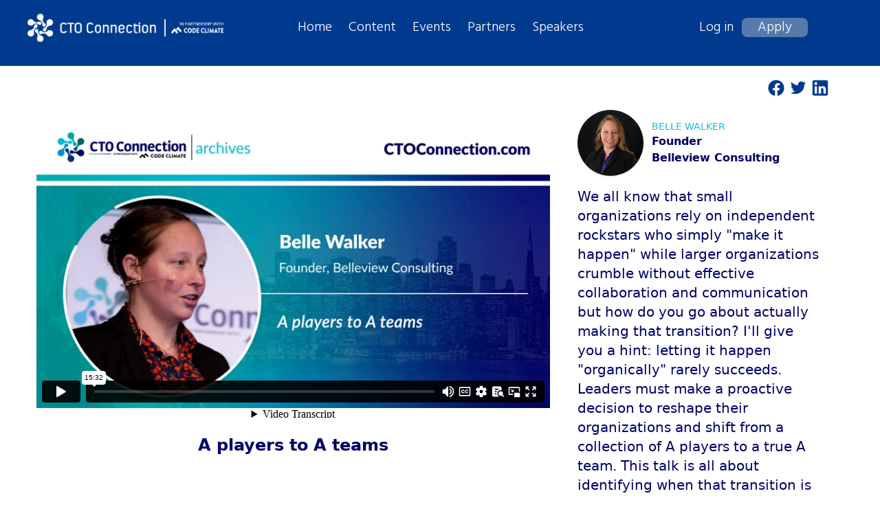

--- FILE ---
content_type: text/html; charset=utf-8
request_url: https://www.ctoconnection.com/topics/structuring/videos/2022-12-13-a-players-to-a-teams?page=8
body_size: 28498
content:
<!DOCTYPE html>
<html>
<head>
  <meta name="csrf-param" content="authenticity_token" />
<meta name="csrf-token" content="-JVfdlMRzhLGbU9A7eK2frlxQ0cuimgi4DwJtV2ACB3Buk6OV6Jo64ruCMSkWgNViEetehP6N5WdVqjjcQ_evA" />
  
  <link rel="stylesheet" href="/assets/tailwind_custom-59ef79c557f7ed4e8768881c053fb0a3bb4b1ec69d826eeefe24d4ca59221bb8.css" />
  <link rel="stylesheet" href="/assets/application-22fdee74814fcb77e0509f78030a6d393602c528544ce3927e52b621aa72b521.css" data-turbo-track="reload" />
  <link
    rel="stylesheet"
    href="https://unpkg.com/swiper/swiper-bundle.min.css"
    />
  <script type="importmap" data-turbo-track="reload">{
  "imports": {
    "application": "/assets/application-37f365cbecf1fa2810a8303f4b6571676fa1f9c56c248528bc14ddb857531b95.js",
    "@hotwired/turbo-rails": "/assets/turbo-7b0aa11f61631e9e535944fe9c3eaa4186c9df9d6c9d8b1d16a1ed3d85064cf0.js",
    "@hotwired/stimulus": "/assets/stimulus-0ce1b26664523b4ad005eb6a6358abf11890dad17c46d207e5b61a04056d7b26.js",
    "@hotwired/stimulus-importmap-autoloader": "/assets/stimulus-importmap-autoloader-db2076c783bf2dbee1226e2add52fef290b5d31b5bcd1edd999ac8a6dd31c44a.js",
    "controllers/application": "/assets/controllers/application-0a88d7da94dddbd4b5db3a7e58aba83c761c0de29f578c197e4e41a3a79d014f.js",
    "controllers/community_controller": "/assets/controllers/community_controller-3e526ec9a38d6e63b53c4cea61d9dfd0d0b98adf6b4dbc2cd03117578a2c5b9e.js",
    "controllers/event_controller": "/assets/controllers/event_controller-e45edab45a2854ede7674340fcea4122195efdddce2721e0eb202275b2085dba.js",
    "controllers/hello_controller": "/assets/controllers/hello_controller-549135e8e7c683a538c3d6d517339ba470fcfb79d62f738a0a089ba41851a554.js",
    "controllers": "/assets/controllers/index-f6aa019eef4d0e13975a27efdf6d17ba2c6446417bfcb3139efd889f948a5dfc.js",
    "controllers/page_controller": "/assets/controllers/page_controller-801df388ee962d2e60e0ce487c5a0e35aa874f75fb12c94fcd0edd8aa1556aa5.js"
  }
}</script>

<script src="/assets/es-module-shims.min-8b21b40925fc92896e87358f40a2a8aaea6bf306b34ee4a215ec09c59c6cb3ba.js" async="async" data-turbo-track="reload"></script>
<script type="module">import "application"</script>
  <meta name="viewport" content="width=device-width, initial-scale=1.0">
  <link rel="icon" type="image/x-icon" href="/assets/favicon-9f0bb47feb34a4cc1b7c120202a118b078b55624984c22e5a19a9a69c6a14b57.png" />

  

  <script async src="https://www.googletagmanager.com/gtag/js?id=G-S8K26SXMHD"></script>
  <script>
      window.dataLayer = window.dataLayer || [];

      function gtag() {
          dataLayer.push(arguments);
      }

      gtag('js', new Date());
      gtag('config', 'G-S8K26SXMHD');
      gtag('config', 'AW-10879617026');
  </script>

  <title>A players to A teams</title>
<meta name="description" content="A players to A teams talk recorder by Belle Walker, Founder at Belleview Consulting CTO Connection summit">
<meta name="keywords" content="structuring topic">
<meta name="twitter:card" content="summary_large_image">
<meta name="twitter:image" content="https://ctoconnection-prod.s3.amazonaws.com/presentations/thumb_2022-12-13-a-players-to-a-teams.jpg">
<meta property="og:title" content="A players to A teams">
<meta property="og:description" content="A players to A teams talk recorder by Belle Walker, Founder at Belleview Consulting CTO Connection summit">
<meta property="og:type" content="website">
<meta property="og:locale" content="en_GB">
<meta property="og:image" content="https://ctoconnection-prod.s3.amazonaws.com/presentations/thumb_2022-12-13-a-players-to-a-teams.jpg">
  <title> CTO Connection - The premier community for senior engineering leaders and CTOs </title>

  
</head>

<body class="flex flex-col min-h-screen overflow-x-hidden">


<div class="relative w-full h-14 md:h-24 m-0 pages_background_secondary_2" >
  <div class="md:hidden flex items-center">
    <button class="outline-none mobile-menu-button z-10">
      <img class="flex md:hidden absolute top-5 right-4 w-6 h-5" src="/assets/expandable_menu_button-ca652800916816c7bfec51073f28ca332998cda2953674e0a64bd4efa6a2258c.png" />
    </button>
  </div>
  <div class="hidden mobile-menu flex-col origin-top-right absolute mt-2 w-full h-auto bg-blue-900 mb-2 px-5 rounded-xl z-40">
  <div class="flex my-2 mx-2">
    <div class="right-0 mr-2"><img class="w-28 h-7" src="/assets/cto_logo_new-ec343342d28fa1da4cd292b366317fe83b9547f3e2c9fa2f12ada59bd1ba5f2a.png" /></div>
    <div class="px-2"><img class="w-22 h-5  px-2 border-l-2" src="/assets/code_climate_logo_partner_new-ec19499c9e4283bcc038d569cf493507d718612c201a648b1f373ad6d1982cb0.png" /></div>
    <button class="right-0 mr-2 absolute close-btn"><img class="w-7 h-7" src="/assets/close-7ed3c37cf7058d6fa4968e9bf504b28cac47b9a971d19d55b2f6d3dacce3f269.svg" /></button>
  </div>
    <ul class="flex flex-col items-start gap-3">
        <div class="w-full border-b-2">
          <div class="text-lg mr-2 font-medium text-white py-2">
            <a href="/login">Log in</a>
          </div>
          <div class="text-lg mr-2 font-medium text-white py-2">
            <a href="/apply">Apply</a>
          </div>
        </div>
  
      <div class="text-lg my-1 mr-2 xl:text-xl font-medium text-white "> <a href="/pages/home">Home</a>  </div>
      <div class="text-lg my-1 mr-2 xl:text-xl font-medium text-white"> <a href="/events">Events</a> </div>
      <div class="text-lg my-1 mr-2 xl:text-xl font-medium text-white"> <a href="/resources">Content</a> </div>
      <div class="text-lg my-1 mr-2 xl:text-xl font-medium text-white"> <a href="/speakers">Speakers</a> </div>
      <div class="text-lg my-1 mr-2 xl:text-xl font-medium text-white"> <a href="/partners">Partners</a> </div>
    </ul>
    <div class="flex w-full justify-center my-3">
    <div class="flex inline-flex">
    <a target="_blank" href="https://www.linkedin.com/company/cto-connection/">
      <img class="inline-block h-6 mx-1" src="/assets/linkedin_icon-aac99c4003c2acebbba6d89eba7e25fd0d95e53d187f513b6e3915d2c99d1e2b.svg" />
</a>  </div>
  <div class="flex inline-flex">
    <a target="_blank" href="https://www.facebook.com/ctoconnection/">
      <img class="inline-block h-6 mx-1" src="/assets/facebook_icon-478ab3da99ac0bb9057d9753dbf6d0080f58656d889c0c2fe0f2fd7a9b4d466e.svg" />
</a>  </div>
  <div class="flex inline-flex">
    <a target="_blank" href="https://twitter.com/ctoconnection">
      <img class="inline-block h-6 mx-1" src="/assets/twitter_icon-32d09e349ebf011aa388f5bbb7b6bc42982d4d7283f0481ed383299b68def318.svg" />
</a>  </div>
    </div>
  </div>
    <div class="md:hidden absolute top-3 left-4 flex flex-row items-center z-10 mr-2">
      <a href="/pages/home">
        <img class="w-40 h-auto" src="/assets/cto_logo_new-ec343342d28fa1da4cd292b366317fe83b9547f3e2c9fa2f12ada59bd1ba5f2a.png" />
</a>      <span>
        <img class="p-1 w-24 h-auto  px-2 border-l-2 mx-2" src="/assets/code_climate_logo_partner_new-ec19499c9e4283bcc038d569cf493507d718612c201a648b1f373ad6d1982cb0.png" />
      </span>
    </div>
  <div class="relative hidden md:flex flex-row items-center md:px-2 lg:ml-4 xl:ml-8 lg:pr-4 xl:pr-6 pt-5 2xl:ml-96 z-10">
    <a href="/pages/home">
      <img class="md:w-72 md:max-h-8 lg:w-58 lg:max-h-12 xl:w-64 xl:max-h-14 md:mr-1 lg:mr-3 xl:mr-5" src="/assets/cto_logo_new-ec343342d28fa1da4cd292b366317fe83b9547f3e2c9fa2f12ada59bd1ba5f2a.png" />
</a>    <div>
      <img class="p-1 md:w-24 lg:w-28 xl:w-32 h-auto md:ml-1 lg:ml-2 xl:ml-3 px-2 border-l-2" src="/assets/code_climate_logo_partner_new-ec19499c9e4283bcc038d569cf493507d718612c201a648b1f373ad6d1982cb0.png" />
    </div>
    <div class="flex flex-row md:ml-8 lg:ml-20 xl:ml-28 items-center w-full z-10">
      <div class="flex flex-row items-center space-x-6 font-Hind">
        <div class="md:text-sm lg:text-lg xl:text-xl font-normal text-white"> <a href="/pages/home">Home</a>  </div>
        <div class="md:text-sm lg:text-lg xl:text-xl font-normal text-white md:ml-4 xl:ml-6"> <a href="/resources">Content</a> </div>
        <div class="md:text-sm lg:text-lg xl:text-xl font-normal text-white md:ml-4 xl:ml-6"> <a href="/events">Events</a> </div>
        <div class="md:text-sm lg:text-lg xl:text-xl font-normal text-white md:ml-4 xl:ml-6"> <a href="/partners">Partners</a> </div>
        <div class="md:text-sm lg:text-lg xl:text-xl font-normal text-white md:ml-4 xl:ml-6"> <a href="/speakers">Speakers</a> </div>
      </div>
       <div class="flex flex-row items-center md:ml-8 lg:ml-28 xl:ml-40 2xl:ml-40 font-Hind">
          <div class="md:text-xs lg:text-lg xl:text-xl font-normal text-white ml-2 md:pr-2 xl:pr-3"> <a href="/login">Log in</a> </div>
          <div class="md:text-xs lg:text-lg xl:text-xl rounded-lg text-center font-normal text-white md:w-24 apply_bg-color">
            <a href="/apply">Apply</a>
          </div>
        </div>
    </div>
  </div>
</div>

<script>
  var navBarUserProfileBtn = document.querySelector("button.navbar-user-profile");
  var navbarLogoutBtn = document.querySelector(".navbar-logout");

  navBarUserProfileBtn.addEventListener("click", () => {
    navbarLogoutBtn.classList.toggle("invisible");
  });
</script>

<script>
  var dropdownUserProfileBtn = document.querySelector("button.dropdown-user-profile");
  var dropdownLogoutBtn = document.querySelector(".dropdown-logout");

  dropdownUserProfileBtn.addEventListener("click", () => {
    dropdownLogoutBtn.classList.toggle("invisible");
  });
</script>

<script>
  var dropdownBtn = document.querySelector("button.mobile-menu-button");
  var dropdownMenu = document.querySelector(".mobile-menu");

  dropdownBtn.addEventListener("click", () => {
  	dropdownMenu.classList.toggle("hidden");
  });
</script>

<script>
  var closeBtn = document.querySelector("button.close-btn");
  var dropdownMenu = document.querySelector(".mobile-menu");

  closeBtn.addEventListener("click", () => {
    dropdownMenu.classList.toggle("hidden");
  });
</script>

<script>
  var closeBtn = document.querySelector("button.navbar-close");
  var navbarLogoutBtn = document.querySelector(".navbar-logout");

  closeBtn.addEventListener("click", () => {
    navbarLogoutBtn.classList.toggle("invisible");
  });
</script>


<div class="w-11/12 mt-3 md:mt-5 ml-4 flex flex-row justify-between items-start md:ml-10">
  <span class="text-gray-400 pl-2 md:pl-0 text-sm md:text-base lg:text-lg md:w-5/6">
  </span>
  <div class="hidden md:flex flex-row items-center">
    <a target="_blank" href="http://www.facebook.com/sharer/sharer.php?u=https://www.ctoconnection.com/topics/structuring/videos/2022-12-13-a-players-to-a-teams?page=8">
      <img class="w-6 h-6 mr-2" src="/assets/facebook_blue_icon-b7c6b0730022884f472a93f21c01d230b907d5a44e3b0e4006ced20bab7b2c49.svg" />
</a>    <a target="_blank" href="https://twitter.com/intent/tweet?url=https://www.ctoconnection.com/topics/structuring/videos/2022-12-13-a-players-to-a-teams?page=8">
      <img class="w-6 h-6 mr-2" src="/assets/twitter_blue_icon-3b7e86d391d32f2c1c68937190da577708ce4921258e072b024834084a256de0.svg" />
</a>    <a target="_blank" href="https://www.linkedin.com/sharing/share-offsite/?url=https://www.ctoconnection.com/topics/structuring/videos/2022-12-13-a-players-to-a-teams?page=8">
      <img class="w-6 h-6 mr-2" src="/assets/linkedin_blue_icon-e744016d4cfdcb1a1f1db6388a67709e66cf694f378aafb22a4c5d3e3fc71435.svg" />
</a>  </div>
</div>
<div class="w-11/12 flex flex-col md:flex-row mt-3 md:mt-5 mx-auto  border-b border-gray-400 pb-5">
  <div class="md:w-63">
    <div class="relative left-0 top-0 w-full md:h-97">
        <iframe class="relative left-0 top-0 w-full md:h-97 md:object-contain" src="https://player.vimeo.com/video/787052013?h=adb3578ec9&amp;amp;badge=0&amp;amp;autopause=0&amp;amp;player_id=0&amp;amp;app_id=58479" frameborder="0" allow="autoplay; encrypted-media" allowfullscreen="" title="video"></iframe>
    </div>
    <div class="text-secondary text-center md:font-medium md:font-semibold md:text-2xl mt-3 md:mt-6"> A players to A teams </div>
  </div>
  <div class="md:w-36 mt-5 md:mt-0 md:pl-10 md:pr-8">
    <div class="flex flex-row items-center justify-center md:justify-start">
      <img class="w-16 md:w-24 h-16 md:h-24 shadow rounded-full" src="https://ctoconnection-prod.s3.amazonaws.com/presentations/2022-12-13-a-players-to-a-teams-belle-walker.jpg" />
      <div class="ml-3">
        <div class="text-primary font-medium text-sm uppercase"> Belle Walker </div>
        <div class="text-secondary font-semibold"> Founder </div>
        <div class="text-secondary font-semibold">
            Belleview Consulting
        </div>
      </div>
    </div>
    <div class="text-secondary text-sm text-justify md:text-left md:text-base lg:text-xl mt-4"> We all know that small organizations rely on independent rockstars who simply &quot;make it happen&quot; while larger organizations crumble without effective collaboration and communication but how do you go about actually making that transition? I&#39;ll give you a hint: letting it happen &quot;organically&quot; rarely succeeds. Leaders must make a proactive decision to reshape their organizations and shift from a collection of A players to a true A team. This talk is all about identifying when that transition is needed and designing a new organization that will enable both the business and the individuals within it to thrive.
Key Takeaways:
Key indicators that your business is ready to make the A Players to A Team shift
2 ways to approach designing A Team structures
2 ways to approach ongoing engagement of the Rockstars who got you here </div>
  </div>
  <div class="md:hidden flex flex-row items-center justify-center mt-4">
    <a target="_blank" href="http://www.facebook.com/sharer/sharer.php?u=https://www.ctoconnection.com/topics/structuring/videos/2022-12-13-a-players-to-a-teams?page=8">
      <img class="w-6 h-6 mr-2" src="/assets/facebook_blue_icon-b7c6b0730022884f472a93f21c01d230b907d5a44e3b0e4006ced20bab7b2c49.svg" />
</a>    <a target="_blank" href="https://twitter.com/intent/tweet?url=https://www.ctoconnection.com/topics/structuring/videos/2022-12-13-a-players-to-a-teams?page=8">
      <img class="w-6 h-6 mr-2" src="/assets/twitter_blue_icon-3b7e86d391d32f2c1c68937190da577708ce4921258e072b024834084a256de0.svg" />
</a>    <a target="_blank" href="https://www.linkedin.com/sharing/share-offsite/?url=https://www.ctoconnection.com/topics/structuring/videos/2022-12-13-a-players-to-a-teams?page=8">
      <img class="w-6 h-6 mr-2" src="/assets/linkedin_blue_icon-e744016d4cfdcb1a1f1db6388a67709e66cf694f378aafb22a4c5d3e3fc71435.svg" />
</a>  </div>
</div>

<div class="bg-image-tooling w-full h-97 md:h-98 mt-4" style="background-image: url('https://ctoconnection-prod.s3.amazonaws.com/topics/structuring.png')">
  <div class="w-11/12 md:w-85 mx-auto h-full flex flex-col items-center justify-center">
      <div class="text-primary text-2xl md:text-4xl text-center font-semibold"> Interested in Structuring? </div>
      <div class="text-primary text-2xl md:text-4xl text-center font-semibold md:mt-2"> Visit our Structuring community! </div>
    <div class="text-white text-justify font-semibold text-sm md:text-lg mt-4 md:mt-20"> How should an ideal organization look like? What approaches can help you to make your organization more efficient? Let&#39;s try to find answers together in our Structuring topic. Here we discuss problems of org design/team structure, process (agile/kanban, etc), engineering metrics, knowledge management/documentation. </div>
    <div class="inline-flex bg-primary rounded-lg text-white font-semibold text-sm md:text-xl lg:text-2xl uppercase mt-4 md:mt-10 px-7 py-3">
      <a href="/topics/structuring">Go to the topic</a>
    </div>
  </div>
</div>

<div class="w-11/12 mx-auto mt-5 md:mt-10">
  <div class="pages_text-secondary text-xl md:text-2xl text-center font-semibold uppercase"> VIDEOS RELATED TO STRUCTURING  </div>
  <div class=" grid gap-y-4 gap-x-10 grid-cols-1 md:grid-cols-2 lg:grid-cols-3 mt-5 md:mt-10 px-5 md:px-0 ">
    <div class="col-span-1">
      <a href="/topics/structuring/videos/2019-10-29-blending-cultures-to-build-a-high-performing-team">
        <img class="border primary-border-color w-full max-w-md h-44 md:h-52 mr-3" alt="" src="https://ctoconnection-prod.s3.amazonaws.com/presentations/2019-10-29-blending-cultures-to-build-a-high-performing-team.png" />
</a>      <div class="md:text-xl font-semibold  md:px-2 mt-4 md:mt-8 pages_text-secondary">
        <a href="/topics/structuring/videos/2019-10-29-blending-cultures-to-build-a-high-performing-team">Blending cultures to build a high performing team</a>
      </div>
      <div class="text-primary text-sm md:text-base font-semibold mt-1 md:px-2">Shilpa Yadla, Head of Engineering at Microsoft </div>
    </div>
    <div class="col-span-1">
      <a href="/topics/structuring/videos/2019-05-21-transitioning-control-what-i-wish-i-knew-before-we-hired-our-vp-of-engineering">
        <img class="border primary-border-color w-full max-w-md h-44 md:h-52 mr-3" alt="" src="https://ctoconnection-prod.s3.amazonaws.com/presentations/2019-05-21-transitioning-control-what-i-wish-i-knew-before-we-hired-our-vp-of-engineering.png" />
</a>      <div class="md:text-xl font-semibold  md:px-2 mt-4 md:mt-8 pages_text-secondary">
        <a href="/topics/structuring/videos/2019-05-21-transitioning-control-what-i-wish-i-knew-before-we-hired-our-vp-of-engineering">Transitioning Control: What I Wish I Knew Before we Hired our VP of Engineering</a>
      </div>
      <div class="text-primary text-sm md:text-base font-semibold mt-1 md:px-2">Arvind Pereira, CTO &amp; Cofounder at Markov Corporation </div>
    </div>
    <div class="col-span-1">
      <a href="/topics/structuring/videos/2019-05-21-leading-infrastructure-teams">
        <img class="border primary-border-color w-full max-w-md h-44 md:h-52 mr-3" alt="" src="https://ctoconnection-prod.s3.amazonaws.com/presentations/2019-05-21-leading-infrastructure-teams.png" />
</a>      <div class="md:text-xl font-semibold  md:px-2 mt-4 md:mt-8 pages_text-secondary">
        <a href="/topics/structuring/videos/2019-05-21-leading-infrastructure-teams">Leading Infrastructure Teams</a>
      </div>
      <div class="text-primary text-sm md:text-base font-semibold mt-1 md:px-2">Julia Grace, Senior Director at Slack </div>
    </div>
    <div class="col-span-1">
      <a href="/topics/structuring/videos/2019-05-21-the-myth-of-the-10x-engineer">
        <img class="border primary-border-color w-full max-w-md h-44 md:h-52 mr-3" alt="" src="https://ctoconnection-prod.s3.amazonaws.com/presentations/2019-05-21-the-myth-of-the-10x-engineer.png" />
</a>      <div class="md:text-xl font-semibold  md:px-2 mt-4 md:mt-8 pages_text-secondary">
        <a href="/topics/structuring/videos/2019-05-21-the-myth-of-the-10x-engineer">The Myth of the 10x Engineer</a>
      </div>
      <div class="text-primary text-sm md:text-base font-semibold mt-1 md:px-2">Johnny Austin, Head of Directions at Mapbox </div>
    </div>
    <div class="col-span-1">
      <a href="/topics/structuring/videos/2019-05-21-run-engineering-meetings-using-improv-skills">
        <img class="border primary-border-color w-full max-w-md h-44 md:h-52 mr-3" alt="" src="https://ctoconnection-prod.s3.amazonaws.com/presentations/2019-05-21-run-engineering-meetings-using-improv-skills.png" />
</a>      <div class="md:text-xl font-semibold  md:px-2 mt-4 md:mt-8 pages_text-secondary">
        <a href="/topics/structuring/videos/2019-05-21-run-engineering-meetings-using-improv-skills">Run Engineering Meetings Using Improv Skills</a>
      </div>
      <div class="text-primary text-sm md:text-base font-semibold mt-1 md:px-2">Ushashi Chakraborty, Director of Engineering at Mode Analytics </div>
    </div>
    <div class="col-span-1">
      <a href="/topics/structuring/videos/2018-12-18-refactoring-trust-on-your-team">
        <img class="border primary-border-color w-full max-w-md h-44 md:h-52 mr-3" alt="" src="https://ctoconnection-prod.s3.amazonaws.com/presentations/2018-12-18-refactoring-trust-on-your-team.jpg" />
</a>      <div class="md:text-xl font-semibold  md:px-2 mt-4 md:mt-8 pages_text-secondary">
        <a href="/topics/structuring/videos/2018-12-18-refactoring-trust-on-your-team">Refactoring trust on your team</a>
      </div>
      <div class="text-primary text-sm md:text-base font-semibold mt-1 md:px-2">Rebecca Miller-webster, Director of Software Engineering at GitHub </div>
    </div>
    <div class="col-span-1">
      <a href="/topics/structuring/videos/2017-05-09-when-are-you-managing-engineering-across-multiple-time-zones">
        <img class="border primary-border-color w-full max-w-md h-44 md:h-52 mr-3" alt="" src="https://ctoconnection-prod.s3.amazonaws.com/presentations/2017-05-09-when-are-you-managing-engineering-across-multiple-time-zones.jpg" />
</a>      <div class="md:text-xl font-semibold  md:px-2 mt-4 md:mt-8 pages_text-secondary">
        <a href="/topics/structuring/videos/2017-05-09-when-are-you-managing-engineering-across-multiple-time-zones">When are you? Managing engineering across multiple time zones</a>
      </div>
      <div class="text-primary text-sm md:text-base font-semibold mt-1 md:px-2">On Freund, VP Engineering at WeWork </div>
    </div>
    <div class="col-span-1">
      <a href="/topics/structuring/videos/2017-05-09-getting-acquired-lessons-learned">
        <img class="border primary-border-color w-full max-w-md h-44 md:h-52 mr-3" alt="" src="https://ctoconnection-prod.s3.amazonaws.com/presentations/2017-05-09-getting-acquired-lessons-learned.jpg" />
</a>      <div class="md:text-xl font-semibold  md:px-2 mt-4 md:mt-8 pages_text-secondary">
        <a href="/topics/structuring/videos/2017-05-09-getting-acquired-lessons-learned">Getting acquired, lessons learned</a>
      </div>
      <div class="text-primary text-sm md:text-base font-semibold mt-1 md:px-2">Francois  Richard, VP Engineering at Yahooo! Inc. </div>
    </div>
    <div class="col-span-1">
      <a href="/topics/structuring/videos/2016-05-10-trends-in-developer-workflow">
        <img class="border primary-border-color w-full max-w-md h-44 md:h-52 mr-3" alt="" src="https://ctoconnection-prod.s3.amazonaws.com/presentations/2016-05-10-trends-in-developer-workflow.jpg" />
</a>      <div class="md:text-xl font-semibold  md:px-2 mt-4 md:mt-8 pages_text-secondary">
        <a href="/topics/structuring/videos/2016-05-10-trends-in-developer-workflow">Trends in developer workflow</a>
      </div>
      <div class="text-primary text-sm md:text-base font-semibold mt-1 md:px-2">Russ Smith, CTO at RainforestQA </div>
    </div>
    <div class="col-span-1">
      <a href="/topics/structuring/videos/2016-05-10-building-connected-communication-as-a-superpower">
        <img class="border primary-border-color w-full max-w-md h-44 md:h-52 mr-3" alt="" src="https://ctoconnection-prod.s3.amazonaws.com/presentations/2016-05-10-building-connected-communication-as-a-superpower.jpg" />
</a>      <div class="md:text-xl font-semibold  md:px-2 mt-4 md:mt-8 pages_text-secondary">
        <a href="/topics/structuring/videos/2016-05-10-building-connected-communication-as-a-superpower">Building Connected: Communication as a superpower</a>
      </div>
      <div class="text-primary text-sm md:text-base font-semibold mt-1 md:px-2">Jesse Pedersen, CTO at Building Connected </div>
    </div>
    <div class="col-span-1">
      <a href="/topics/structuring/videos/2016-05-10-security-from-the-front-line">
        <img class="border primary-border-color w-full max-w-md h-44 md:h-52 mr-3" alt="" src="https://ctoconnection-prod.s3.amazonaws.com/presentations/2016-05-10-security-from-the-front-line.jpg" />
</a>      <div class="md:text-xl font-semibold  md:px-2 mt-4 md:mt-8 pages_text-secondary">
        <a href="/topics/structuring/videos/2016-05-10-security-from-the-front-line">Security from the front line</a>
      </div>
      <div class="text-primary text-sm md:text-base font-semibold mt-1 md:px-2">Rob Witoff, Senior Director of Infrastructure at Coinbase </div>
    </div>
    <div class="col-span-1">
      <a href="/topics/structuring/videos/2014-10-21-optimizing-for-trust">
        <img class="border primary-border-color w-full max-w-md h-44 md:h-52 mr-3" alt="" src="https://ctoconnection-prod.s3.amazonaws.com/presentations/2014-10-21-optimizing-for-trust.jpg" />
</a>      <div class="md:text-xl font-semibold  md:px-2 mt-4 md:mt-8 pages_text-secondary">
        <a href="/topics/structuring/videos/2014-10-21-optimizing-for-trust">Optimizing for Trust</a>
      </div>
      <div class="text-primary text-sm md:text-base font-semibold mt-1 md:px-2">Adrian Macneil, Director of Engineering at Coinbase </div>
    </div>
</div>

  <div class="flex justify-center pagination text-center font-Hind text-lg my-6 font-medium"> <div role="navigation" aria-label="Pagination" class="pagination"><a class="previous_page" rel="prev" href="/topics/structuring/videos/2022-12-13-a-players-to-a-teams?page=7">&#8592; Previous</a> <a aria-label="Page 1" href="/topics/structuring/videos/2022-12-13-a-players-to-a-teams?page=1">1</a> <a aria-label="Page 2" href="/topics/structuring/videos/2022-12-13-a-players-to-a-teams?page=2">2</a> <a aria-label="Page 3" href="/topics/structuring/videos/2022-12-13-a-players-to-a-teams?page=3">3</a> <a aria-label="Page 4" href="/topics/structuring/videos/2022-12-13-a-players-to-a-teams?page=4">4</a> <a aria-label="Page 5" href="/topics/structuring/videos/2022-12-13-a-players-to-a-teams?page=5">5</a> <a aria-label="Page 6" href="/topics/structuring/videos/2022-12-13-a-players-to-a-teams?page=6">6</a> <a rel="prev" aria-label="Page 7" href="/topics/structuring/videos/2022-12-13-a-players-to-a-teams?page=7">7</a> <em class="current" aria-label="Page 8" aria-current="page">8</em> <a rel="next" aria-label="Page 9" href="/topics/structuring/videos/2022-12-13-a-players-to-a-teams?page=9">9</a> <a class="next_page" rel="next" href="/topics/structuring/videos/2022-12-13-a-players-to-a-teams?page=9">Next &#8594;</a></div> </div>
</div>
<hr class="border-t border-gray-300 md:hidden"/>
<div class="mt-auto">
  <div class="w-full md:h-28 md:pages_background_secondary_2 bg-white mt-5">
    <div class="w-full md:px-6 xl:w-11/12 h-full mx-auto flex flex-col md:justify-between items-center">
      <div class=" flex w-full md:w-auto flex-row flex-wrap md:flex-nowrap items-center justify-around md:justify-start py-3 md:py-0 md:gap-x-10 md:mt-3">
        <div class="pages_text-secondary  md:text-white font-semibold text-xs md:text-sm lg:text-lg"> <a href="/pages/code-of-conduct">CODE OF CONDUCT</a> </div>
        <div class="pages_text-secondary md:text-white font-semibold text-xs md:text-sm lg:text-lg md:mr-6 xl:mr-12"> <a href="/pages/terms-of-use">TERMS AND CONDITIONS</a> </div>
        <div class="flex hidden lg:block">
          <div class="flex inline-flex">
            <a target="_blank" href="https://www.linkedin.com/company/cto-connection/">
              <img class="inline-block h-6 mx-1" src="/assets/linkedin_icon-aac99c4003c2acebbba6d89eba7e25fd0d95e53d187f513b6e3915d2c99d1e2b.svg" />
</a>          </div>
          <div class="flex inline-flex">
            <a target="_blank" href="https://www.facebook.com/ctoconnection/">
              <img class="inline-block h-6 mx-1" src="/assets/facebook_icon-478ab3da99ac0bb9057d9753dbf6d0080f58656d889c0c2fe0f2fd7a9b4d466e.svg" />
</a>          </div>
          <div class="flex inline-flex">
            <a target="_blank" href="https://twitter.com/ctoconnection">
              <img class="inline-block h-6 mx-1" src="/assets/twitter_icon-32d09e349ebf011aa388f5bbb7b6bc42982d4d7283f0481ed383299b68def318.svg" />
</a>          </div>
        </div>
        <div class="pages_text-secondary  md:text-white font-semibold text-xs md:text-sm lg:text-lg md:mr-6 xl:mr-12"> <a href="mailto:peter@ctoconnection.com">CONTACT US</a> </div>
        <div class="pages_text-secondary md:text-white font-semibold text-xs md:text-sm lg:text-lg md:mr-6 xl:mr-12">
          <a href="/user-feedback">
            <img class="hidden md:inline-block h-4 " src="/assets/feedback_white-b04b07e63acd10828ffa1fcdccaeded367b4826cad8ecf53c7d482404a81bfe0.png" />
            <img class="inline-block md:hidden h-4 " src="/assets/feedback_blue-28f2f04931fd6bb39da9590ff975b8e8e9ea2bc47b774ef170479f100fadfce8.png" />
            LEAVE FEEDBACK
</a>        </div>
      </div>
      <div class="pages_text-secondary  text-center md:text-left text-xs md:text-sm md:text-white font-normal lg:text-lg pb-3 md:pb-0"> Copyright © 2026 CTO Connection, All Rights Reserved </div>
    </div>
  </div>
</div>

<script type="text/javascript">
    (function(e,t,o,n,p,r,i){e.visitorGlobalObjectAlias=n;e[e.visitorGlobalObjectAlias]=e[e.visitorGlobalObjectAlias]||function(){(e[e.visitorGlobalObjectAlias].q=e[e.visitorGlobalObjectAlias].q||[]).push(arguments)};e[e.visitorGlobalObjectAlias].l=(new Date).getTime();r=t.createElement("script");r.src=o;r.async=true;i=t.getElementsByTagName("script")[0];i.parentNode.insertBefore(r,i)})(window,document,"https://diffuser-cdn.app-us1.com/diffuser/diffuser.js", "vgo");
    vgo('setAccount', '801557251');
    vgo('setTrackByDefault', true);
    vgo('process');
</script>


</body>
</html>


--- FILE ---
content_type: text/html; charset=UTF-8
request_url: https://player.vimeo.com/video/787052013?h=adb3578ec9&amp;badge=0&amp;autopause=0&amp;player_id=0&amp;app_id=58479
body_size: 6646
content:
<!DOCTYPE html>
<html lang="en">
<head>
  <meta charset="utf-8">
  <meta name="viewport" content="width=device-width,initial-scale=1,user-scalable=yes">
  
  <link rel="canonical" href="https://player.vimeo.com/video/787052013?h=adb3578ec9">
  <meta name="googlebot" content="noindex,indexifembedded">
  
  
  <title>A players to A teams on Vimeo</title>
  <style>
      body, html, .player, .fallback {
          overflow: hidden;
          width: 100%;
          height: 100%;
          margin: 0;
          padding: 0;
      }
      .fallback {
          
              background-color: transparent;
          
      }
      .player.loading { opacity: 0; }
      .fallback iframe {
          position: fixed;
          left: 0;
          top: 0;
          width: 100%;
          height: 100%;
      }
  </style>
  <link rel="modulepreload" href="https://f.vimeocdn.com/p/4.46.25/js/player.module.js" crossorigin="anonymous">
  <link rel="modulepreload" href="https://f.vimeocdn.com/p/4.46.25/js/vendor.module.js" crossorigin="anonymous">
  <link rel="preload" href="https://f.vimeocdn.com/p/4.46.25/css/player.css" as="style">
</head>

<body>


<div class="vp-placeholder">
    <style>
        .vp-placeholder,
        .vp-placeholder-thumb,
        .vp-placeholder-thumb::before,
        .vp-placeholder-thumb::after {
            position: absolute;
            top: 0;
            bottom: 0;
            left: 0;
            right: 0;
        }
        .vp-placeholder {
            visibility: hidden;
            width: 100%;
            max-height: 100%;
            height: calc(1080 / 1920 * 100vw);
            max-width: calc(1920 / 1080 * 100vh);
            margin: auto;
        }
        .vp-placeholder-carousel {
            display: none;
            background-color: #000;
            position: absolute;
            left: 0;
            right: 0;
            bottom: -60px;
            height: 60px;
        }
    </style>

    

    
        <style>
            .vp-placeholder-thumb {
                overflow: hidden;
                width: 100%;
                max-height: 100%;
                margin: auto;
            }
            .vp-placeholder-thumb::before,
            .vp-placeholder-thumb::after {
                content: "";
                display: block;
                filter: blur(7px);
                margin: 0;
                background: url(https://i.vimeocdn.com/video/1583853186-0a84fa0dd914a7df4d03139fb73e4ff9f13f8fdec22af66d3c08fd7fb5dc8cd0-d?mw=80&q=85) 50% 50% / contain no-repeat;
            }
            .vp-placeholder-thumb::before {
                 
                margin: -30px;
            }
        </style>
    

    <div class="vp-placeholder-thumb"></div>
    <div class="vp-placeholder-carousel"></div>
    <script>function placeholderInit(t,h,d,s,n,o){var i=t.querySelector(".vp-placeholder"),v=t.querySelector(".vp-placeholder-thumb");if(h){var p=function(){try{return window.self!==window.top}catch(a){return!0}}(),w=200,y=415,r=60;if(!p&&window.innerWidth>=w&&window.innerWidth<y){i.style.bottom=r+"px",i.style.maxHeight="calc(100vh - "+r+"px)",i.style.maxWidth="calc("+n+" / "+o+" * (100vh - "+r+"px))";var f=t.querySelector(".vp-placeholder-carousel");f.style.display="block"}}if(d){var e=new Image;e.onload=function(){var a=n/o,c=e.width/e.height;if(c<=.95*a||c>=1.05*a){var l=i.getBoundingClientRect(),g=l.right-l.left,b=l.bottom-l.top,m=window.innerWidth/g*100,x=window.innerHeight/b*100;v.style.height="calc("+e.height+" / "+e.width+" * "+m+"vw)",v.style.maxWidth="calc("+e.width+" / "+e.height+" * "+x+"vh)"}i.style.visibility="visible"},e.src=s}else i.style.visibility="visible"}
</script>
    <script>placeholderInit(document,  false ,  true , "https://i.vimeocdn.com/video/1583853186-0a84fa0dd914a7df4d03139fb73e4ff9f13f8fdec22af66d3c08fd7fb5dc8cd0-d?mw=80\u0026q=85",  1920 ,  1080 );</script>
</div>

<div id="player" class="player"></div>
<script>window.playerConfig = {"cdn_url":"https://f.vimeocdn.com","vimeo_api_url":"api.vimeo.com","request":{"files":{"dash":{"cdns":{"akfire_interconnect_quic":{"avc_url":"https://vod-adaptive-ak.vimeocdn.com/exp=1769483096~acl=%2F6b76cf6b-f387-4e78-8c43-c2b0eb5a65d2%2Fpsid%3D5cffabfa3284cd401c4acfff06c56ade24dcce0b54490cdffd7ff6d3eb7b7702%2F%2A~hmac=8c06f8e9bb537a3723d54609f066aa8a5284d83babb2c196c87e6739651f4fe5/6b76cf6b-f387-4e78-8c43-c2b0eb5a65d2/psid=5cffabfa3284cd401c4acfff06c56ade24dcce0b54490cdffd7ff6d3eb7b7702/v2/playlist/av/primary/prot/cXNyPTE/playlist.json?omit=av1-hevc\u0026pathsig=8c953e4f~Duw8qiE1ulb9jU7EVZNH4u6AWohjmGGTnoJrdQtJgQk\u0026qsr=1\u0026r=dXM%3D\u0026rh=1QayCO","origin":"gcs","url":"https://vod-adaptive-ak.vimeocdn.com/exp=1769483096~acl=%2F6b76cf6b-f387-4e78-8c43-c2b0eb5a65d2%2Fpsid%3D5cffabfa3284cd401c4acfff06c56ade24dcce0b54490cdffd7ff6d3eb7b7702%2F%2A~hmac=8c06f8e9bb537a3723d54609f066aa8a5284d83babb2c196c87e6739651f4fe5/6b76cf6b-f387-4e78-8c43-c2b0eb5a65d2/psid=5cffabfa3284cd401c4acfff06c56ade24dcce0b54490cdffd7ff6d3eb7b7702/v2/playlist/av/primary/prot/cXNyPTE/playlist.json?pathsig=8c953e4f~Duw8qiE1ulb9jU7EVZNH4u6AWohjmGGTnoJrdQtJgQk\u0026qsr=1\u0026r=dXM%3D\u0026rh=1QayCO"},"fastly_skyfire":{"avc_url":"https://skyfire.vimeocdn.com/1769483096-0xeccbe3a04dc13da6d0420b9747f54ef7c2b7881f/6b76cf6b-f387-4e78-8c43-c2b0eb5a65d2/psid=5cffabfa3284cd401c4acfff06c56ade24dcce0b54490cdffd7ff6d3eb7b7702/v2/playlist/av/primary/prot/cXNyPTE/playlist.json?omit=av1-hevc\u0026pathsig=8c953e4f~Duw8qiE1ulb9jU7EVZNH4u6AWohjmGGTnoJrdQtJgQk\u0026qsr=1\u0026r=dXM%3D\u0026rh=1QayCO","origin":"gcs","url":"https://skyfire.vimeocdn.com/1769483096-0xeccbe3a04dc13da6d0420b9747f54ef7c2b7881f/6b76cf6b-f387-4e78-8c43-c2b0eb5a65d2/psid=5cffabfa3284cd401c4acfff06c56ade24dcce0b54490cdffd7ff6d3eb7b7702/v2/playlist/av/primary/prot/cXNyPTE/playlist.json?pathsig=8c953e4f~Duw8qiE1ulb9jU7EVZNH4u6AWohjmGGTnoJrdQtJgQk\u0026qsr=1\u0026r=dXM%3D\u0026rh=1QayCO"}},"default_cdn":"akfire_interconnect_quic","separate_av":true,"streams":[{"profile":"f9e4a5d7-8043-4af3-b231-641ca735a130","id":"a2ccae8e-075c-46a6-9590-24464d4e9ae3","fps":29.98,"quality":"540p"},{"profile":"5ff7441f-4973-4241-8c2e-976ef4a572b0","id":"2332a007-286b-4235-b1c4-6ba38be4e356","fps":29.98,"quality":"1080p"},{"profile":"d0b41bac-2bf2-4310-8113-df764d486192","id":"93a6128d-a04e-4841-b3ce-f3cc98ba293d","fps":29.98,"quality":"240p"},{"profile":"c3347cdf-6c91-4ab3-8d56-737128e7a65f","id":"2581d161-3514-469c-a96c-3d02077bc0c6","fps":29.98,"quality":"360p"},{"profile":"f3f6f5f0-2e6b-4e90-994e-842d1feeabc0","id":"bd8a327c-5adf-4edc-8850-f933a7766521","fps":29.98,"quality":"720p"}],"streams_avc":[{"profile":"c3347cdf-6c91-4ab3-8d56-737128e7a65f","id":"2581d161-3514-469c-a96c-3d02077bc0c6","fps":29.98,"quality":"360p"},{"profile":"f3f6f5f0-2e6b-4e90-994e-842d1feeabc0","id":"bd8a327c-5adf-4edc-8850-f933a7766521","fps":29.98,"quality":"720p"},{"profile":"f9e4a5d7-8043-4af3-b231-641ca735a130","id":"a2ccae8e-075c-46a6-9590-24464d4e9ae3","fps":29.98,"quality":"540p"},{"profile":"5ff7441f-4973-4241-8c2e-976ef4a572b0","id":"2332a007-286b-4235-b1c4-6ba38be4e356","fps":29.98,"quality":"1080p"},{"profile":"d0b41bac-2bf2-4310-8113-df764d486192","id":"93a6128d-a04e-4841-b3ce-f3cc98ba293d","fps":29.98,"quality":"240p"}]},"hls":{"captions":"https://vod-adaptive-ak.vimeocdn.com/exp=1769483096~acl=%2F6b76cf6b-f387-4e78-8c43-c2b0eb5a65d2%2Fpsid%3D5cffabfa3284cd401c4acfff06c56ade24dcce0b54490cdffd7ff6d3eb7b7702%2F%2A~hmac=8c06f8e9bb537a3723d54609f066aa8a5284d83babb2c196c87e6739651f4fe5/6b76cf6b-f387-4e78-8c43-c2b0eb5a65d2/psid=5cffabfa3284cd401c4acfff06c56ade24dcce0b54490cdffd7ff6d3eb7b7702/v2/playlist/av/primary/sub/66057641-c-en-x-autogen/prot/cXNyPTE/playlist.m3u8?ext-subs=1\u0026omit=opus\u0026pathsig=8c953e4f~Iytu-tfxABr3yvgCR_kFX7i7MUgIDt5ddrS7_qpCI4g\u0026qsr=1\u0026r=dXM%3D\u0026rh=1QayCO\u0026sf=fmp4","cdns":{"akfire_interconnect_quic":{"avc_url":"https://vod-adaptive-ak.vimeocdn.com/exp=1769483096~acl=%2F6b76cf6b-f387-4e78-8c43-c2b0eb5a65d2%2Fpsid%3D5cffabfa3284cd401c4acfff06c56ade24dcce0b54490cdffd7ff6d3eb7b7702%2F%2A~hmac=8c06f8e9bb537a3723d54609f066aa8a5284d83babb2c196c87e6739651f4fe5/6b76cf6b-f387-4e78-8c43-c2b0eb5a65d2/psid=5cffabfa3284cd401c4acfff06c56ade24dcce0b54490cdffd7ff6d3eb7b7702/v2/playlist/av/primary/sub/66057641-c-en-x-autogen/prot/cXNyPTE/playlist.m3u8?ext-subs=1\u0026omit=av1-hevc-opus\u0026pathsig=8c953e4f~Iytu-tfxABr3yvgCR_kFX7i7MUgIDt5ddrS7_qpCI4g\u0026qsr=1\u0026r=dXM%3D\u0026rh=1QayCO\u0026sf=fmp4","captions":"https://vod-adaptive-ak.vimeocdn.com/exp=1769483096~acl=%2F6b76cf6b-f387-4e78-8c43-c2b0eb5a65d2%2Fpsid%3D5cffabfa3284cd401c4acfff06c56ade24dcce0b54490cdffd7ff6d3eb7b7702%2F%2A~hmac=8c06f8e9bb537a3723d54609f066aa8a5284d83babb2c196c87e6739651f4fe5/6b76cf6b-f387-4e78-8c43-c2b0eb5a65d2/psid=5cffabfa3284cd401c4acfff06c56ade24dcce0b54490cdffd7ff6d3eb7b7702/v2/playlist/av/primary/sub/66057641-c-en-x-autogen/prot/cXNyPTE/playlist.m3u8?ext-subs=1\u0026omit=opus\u0026pathsig=8c953e4f~Iytu-tfxABr3yvgCR_kFX7i7MUgIDt5ddrS7_qpCI4g\u0026qsr=1\u0026r=dXM%3D\u0026rh=1QayCO\u0026sf=fmp4","origin":"gcs","url":"https://vod-adaptive-ak.vimeocdn.com/exp=1769483096~acl=%2F6b76cf6b-f387-4e78-8c43-c2b0eb5a65d2%2Fpsid%3D5cffabfa3284cd401c4acfff06c56ade24dcce0b54490cdffd7ff6d3eb7b7702%2F%2A~hmac=8c06f8e9bb537a3723d54609f066aa8a5284d83babb2c196c87e6739651f4fe5/6b76cf6b-f387-4e78-8c43-c2b0eb5a65d2/psid=5cffabfa3284cd401c4acfff06c56ade24dcce0b54490cdffd7ff6d3eb7b7702/v2/playlist/av/primary/sub/66057641-c-en-x-autogen/prot/cXNyPTE/playlist.m3u8?ext-subs=1\u0026omit=opus\u0026pathsig=8c953e4f~Iytu-tfxABr3yvgCR_kFX7i7MUgIDt5ddrS7_qpCI4g\u0026qsr=1\u0026r=dXM%3D\u0026rh=1QayCO\u0026sf=fmp4"},"fastly_skyfire":{"avc_url":"https://skyfire.vimeocdn.com/1769483096-0xeccbe3a04dc13da6d0420b9747f54ef7c2b7881f/6b76cf6b-f387-4e78-8c43-c2b0eb5a65d2/psid=5cffabfa3284cd401c4acfff06c56ade24dcce0b54490cdffd7ff6d3eb7b7702/v2/playlist/av/primary/sub/66057641-c-en-x-autogen/prot/cXNyPTE/playlist.m3u8?ext-subs=1\u0026omit=av1-hevc-opus\u0026pathsig=8c953e4f~Iytu-tfxABr3yvgCR_kFX7i7MUgIDt5ddrS7_qpCI4g\u0026qsr=1\u0026r=dXM%3D\u0026rh=1QayCO\u0026sf=fmp4","captions":"https://skyfire.vimeocdn.com/1769483096-0xeccbe3a04dc13da6d0420b9747f54ef7c2b7881f/6b76cf6b-f387-4e78-8c43-c2b0eb5a65d2/psid=5cffabfa3284cd401c4acfff06c56ade24dcce0b54490cdffd7ff6d3eb7b7702/v2/playlist/av/primary/sub/66057641-c-en-x-autogen/prot/cXNyPTE/playlist.m3u8?ext-subs=1\u0026omit=opus\u0026pathsig=8c953e4f~Iytu-tfxABr3yvgCR_kFX7i7MUgIDt5ddrS7_qpCI4g\u0026qsr=1\u0026r=dXM%3D\u0026rh=1QayCO\u0026sf=fmp4","origin":"gcs","url":"https://skyfire.vimeocdn.com/1769483096-0xeccbe3a04dc13da6d0420b9747f54ef7c2b7881f/6b76cf6b-f387-4e78-8c43-c2b0eb5a65d2/psid=5cffabfa3284cd401c4acfff06c56ade24dcce0b54490cdffd7ff6d3eb7b7702/v2/playlist/av/primary/sub/66057641-c-en-x-autogen/prot/cXNyPTE/playlist.m3u8?ext-subs=1\u0026omit=opus\u0026pathsig=8c953e4f~Iytu-tfxABr3yvgCR_kFX7i7MUgIDt5ddrS7_qpCI4g\u0026qsr=1\u0026r=dXM%3D\u0026rh=1QayCO\u0026sf=fmp4"}},"default_cdn":"akfire_interconnect_quic","separate_av":true}},"file_codecs":{"av1":[],"avc":["2581d161-3514-469c-a96c-3d02077bc0c6","bd8a327c-5adf-4edc-8850-f933a7766521","a2ccae8e-075c-46a6-9590-24464d4e9ae3","2332a007-286b-4235-b1c4-6ba38be4e356","93a6128d-a04e-4841-b3ce-f3cc98ba293d"],"hevc":{"dvh1":[],"hdr":[],"sdr":[]}},"lang":"en","referrer":"https://www.ctoconnection.com/","cookie_domain":".vimeo.com","signature":"93466c931b846cd0c1bb6c060b997900","timestamp":1769479368,"expires":3728,"text_tracks":[{"id":66057641,"lang":"en-x-autogen","url":"https://captions.vimeo.com/captions/66057641.vtt?expires=1769483096\u0026sig=ad744b6cb26058852968d86098845ad23e22c65a","kind":"captions","label":"English (auto-generated)","provenance":"ai_generated","default":true}],"thumb_preview":{"url":"https://videoapi-sprites.vimeocdn.com/video-sprites/image/812b8679-d00a-41cf-b86e-d6b4e4b42455.0.jpeg?ClientID=sulu\u0026Expires=1769482968\u0026Signature=cb9d8e2b004703dba35aa1af6aced0556d984a87","height":2640,"width":4686,"frame_height":240,"frame_width":426,"columns":11,"frames":120},"currency":"USD","session":"1bacebdfd5474b11f2c551d4602ad1a64432e1671769479368","cookie":{"volume":1,"quality":null,"hd":0,"captions":null,"transcript":null,"captions_styles":{"color":null,"fontSize":null,"fontFamily":null,"fontOpacity":null,"bgOpacity":null,"windowColor":null,"windowOpacity":null,"bgColor":null,"edgeStyle":null},"audio_language":null,"audio_kind":null,"qoe_survey_vote":0},"build":{"backend":"31e9776","js":"4.46.25"},"urls":{"js":"https://f.vimeocdn.com/p/4.46.25/js/player.js","js_base":"https://f.vimeocdn.com/p/4.46.25/js","js_module":"https://f.vimeocdn.com/p/4.46.25/js/player.module.js","js_vendor_module":"https://f.vimeocdn.com/p/4.46.25/js/vendor.module.js","locales_js":{"de-DE":"https://f.vimeocdn.com/p/4.46.25/js/player.de-DE.js","en":"https://f.vimeocdn.com/p/4.46.25/js/player.js","es":"https://f.vimeocdn.com/p/4.46.25/js/player.es.js","fr-FR":"https://f.vimeocdn.com/p/4.46.25/js/player.fr-FR.js","ja-JP":"https://f.vimeocdn.com/p/4.46.25/js/player.ja-JP.js","ko-KR":"https://f.vimeocdn.com/p/4.46.25/js/player.ko-KR.js","pt-BR":"https://f.vimeocdn.com/p/4.46.25/js/player.pt-BR.js","zh-CN":"https://f.vimeocdn.com/p/4.46.25/js/player.zh-CN.js"},"ambisonics_js":"https://f.vimeocdn.com/p/external/ambisonics.min.js","barebone_js":"https://f.vimeocdn.com/p/4.46.25/js/barebone.js","chromeless_js":"https://f.vimeocdn.com/p/4.46.25/js/chromeless.js","three_js":"https://f.vimeocdn.com/p/external/three.rvimeo.min.js","vuid_js":"https://f.vimeocdn.com/js_opt/modules/utils/vuid.min.js","hive_sdk":"https://f.vimeocdn.com/p/external/hive-sdk.js","hive_interceptor":"https://f.vimeocdn.com/p/external/hive-interceptor.js","proxy":"https://player.vimeo.com/static/proxy.html","css":"https://f.vimeocdn.com/p/4.46.25/css/player.css","chromeless_css":"https://f.vimeocdn.com/p/4.46.25/css/chromeless.css","fresnel":"https://arclight.vimeo.com/add/player-stats","player_telemetry_url":"https://arclight.vimeo.com/player-events","telemetry_base":"https://lensflare.vimeo.com"},"flags":{"plays":1,"dnt":0,"autohide_controls":0,"preload_video":"metadata_on_hover","qoe_survey_forced":0,"ai_widget":0,"ecdn_delta_updates":0,"disable_mms":0,"check_clip_skipping_forward":0},"country":"US","client":{"ip":"3.148.194.94"},"ab_tests":{"cross_origin_texttracks":{"group":"variant","track":false,"data":null}},"atid":"2644786474.1769479368","ai_widget_signature":"127117c1d6713e8d442029a7487895d6c5002f9a14703b1dad4b1815b54f5506_1769482968","config_refresh_url":"https://player.vimeo.com/video/787052013/config/request?atid=2644786474.1769479368\u0026expires=3728\u0026referrer=https%3A%2F%2Fwww.ctoconnection.com%2F\u0026session=1bacebdfd5474b11f2c551d4602ad1a64432e1671769479368\u0026signature=93466c931b846cd0c1bb6c060b997900\u0026time=1769479368\u0026v=1"},"player_url":"player.vimeo.com","video":{"id":787052013,"title":"A players to A teams","width":1920,"height":1080,"duration":932,"url":"","share_url":"https://vimeo.com/787052013/adb3578ec9","embed_code":"\u003ciframe title=\"vimeo-player\" src=\"https://player.vimeo.com/video/787052013?h=adb3578ec9\" width=\"640\" height=\"360\" frameborder=\"0\" referrerpolicy=\"strict-origin-when-cross-origin\" allow=\"autoplay; fullscreen; picture-in-picture; clipboard-write; encrypted-media; web-share\"   allowfullscreen\u003e\u003c/iframe\u003e","default_to_hd":0,"privacy":"unlisted","embed_permission":"public","thumbnail_url":"https://i.vimeocdn.com/video/1583853186-0a84fa0dd914a7df4d03139fb73e4ff9f13f8fdec22af66d3c08fd7fb5dc8cd0-d","owner":{"id":9089791,"name":"peter bell","img":"https://i.vimeocdn.com/portrait/defaults-blue_60x60?region=us","img_2x":"https://i.vimeocdn.com/portrait/defaults-blue_60x60?region=us","url":"https://vimeo.com/ctoconnection","account_type":"live_premium"},"spatial":0,"live_event":null,"version":{"current":null,"available":[{"id":511676589,"file_id":3535067599,"is_current":true},{"id":509720987,"file_id":3531845232,"is_current":false}]},"unlisted_hash":"adb3578ec9","rating":{"id":6},"fps":29.98,"bypass_token":"eyJ0eXAiOiJKV1QiLCJhbGciOiJIUzI1NiJ9.eyJjbGlwX2lkIjo3ODcwNTIwMTMsImV4cCI6MTc2OTQ4MzEwOH0.gby8ukODQi3v5GjWfUWB-NewFnwHAsP0nYga-ulEQiY","channel_layout":"stereo","ai":0,"locale":""},"user":{"id":0,"team_id":0,"team_origin_user_id":0,"account_type":"none","liked":0,"watch_later":0,"owner":0,"mod":0,"logged_in":0,"private_mode_enabled":0,"vimeo_api_client_token":"eyJhbGciOiJIUzI1NiIsInR5cCI6IkpXVCJ9.eyJzZXNzaW9uX2lkIjoiMWJhY2ViZGZkNTQ3NGIxMWYyYzU1MWQ0NjAyYWQxYTY0NDMyZTE2NzE3Njk0NzkzNjgiLCJleHAiOjE3Njk0ODMwOTYsImFwcF9pZCI6MTE4MzU5LCJzY29wZXMiOiJwdWJsaWMgc3RhdHMifQ.8vnVKnLUJYiMmgDIrAvxhiqpxV4KZV3HW-5bk_j__OE"},"view":1,"vimeo_url":"vimeo.com","embed":{"audio_track":"","autoplay":0,"autopause":1,"dnt":0,"editor":0,"keyboard":1,"log_plays":1,"loop":0,"muted":0,"on_site":0,"texttrack":"","transparent":1,"outro":"videos","playsinline":1,"quality":null,"player_id":"","api":null,"app_id":"","color":"00adef","color_one":"000000","color_two":"00adef","color_three":"ffffff","color_four":"000000","context":"embed.main","settings":{"auto_pip":1,"badge":0,"byline":0,"collections":0,"color":0,"force_color_one":0,"force_color_two":0,"force_color_three":0,"force_color_four":0,"embed":0,"fullscreen":1,"like":0,"logo":0,"playbar":1,"portrait":0,"pip":1,"share":0,"spatial_compass":0,"spatial_label":0,"speed":1,"title":0,"volume":1,"watch_later":0,"watch_full_video":1,"controls":1,"airplay":1,"audio_tracks":1,"chapters":1,"chromecast":1,"cc":1,"transcript":1,"quality":1,"play_button_position":0,"ask_ai":0,"skipping_forward":1,"debug_payload_collection_policy":"default"},"create_interactive":{"has_create_interactive":false,"viddata_url":""},"min_quality":null,"max_quality":null,"initial_quality":null,"prefer_mms":1}}</script>
<script>const fullscreenSupported="exitFullscreen"in document||"webkitExitFullscreen"in document||"webkitCancelFullScreen"in document||"mozCancelFullScreen"in document||"msExitFullscreen"in document||"webkitEnterFullScreen"in document.createElement("video");var isIE=checkIE(window.navigator.userAgent),incompatibleBrowser=!fullscreenSupported||isIE;window.noModuleLoading=!1,window.dynamicImportSupported=!1,window.cssLayersSupported=typeof CSSLayerBlockRule<"u",window.isInIFrame=function(){try{return window.self!==window.top}catch(e){return!0}}(),!window.isInIFrame&&/twitter/i.test(navigator.userAgent)&&window.playerConfig.video.url&&(window.location=window.playerConfig.video.url),window.playerConfig.request.lang&&document.documentElement.setAttribute("lang",window.playerConfig.request.lang),window.loadScript=function(e){var n=document.getElementsByTagName("script")[0];n&&n.parentNode?n.parentNode.insertBefore(e,n):document.head.appendChild(e)},window.loadVUID=function(){if(!window.playerConfig.request.flags.dnt&&!window.playerConfig.embed.dnt){window._vuid=[["pid",window.playerConfig.request.session]];var e=document.createElement("script");e.async=!0,e.src=window.playerConfig.request.urls.vuid_js,window.loadScript(e)}},window.loadCSS=function(e,n){var i={cssDone:!1,startTime:new Date().getTime(),link:e.createElement("link")};return i.link.rel="stylesheet",i.link.href=n,e.getElementsByTagName("head")[0].appendChild(i.link),i.link.onload=function(){i.cssDone=!0},i},window.loadLegacyJS=function(e,n){if(incompatibleBrowser){var i=e.querySelector(".vp-placeholder");i&&i.parentNode&&i.parentNode.removeChild(i);let a=`/video/${window.playerConfig.video.id}/fallback`;window.playerConfig.request.referrer&&(a+=`?referrer=${window.playerConfig.request.referrer}`),n.innerHTML=`<div class="fallback"><iframe title="unsupported message" src="${a}" frameborder="0"></iframe></div>`}else{n.className="player loading";var t=window.loadCSS(e,window.playerConfig.request.urls.css),r=e.createElement("script"),o=!1;r.src=window.playerConfig.request.urls.js,window.loadScript(r),r["onreadystatechange"in r?"onreadystatechange":"onload"]=function(){!o&&(!this.readyState||this.readyState==="loaded"||this.readyState==="complete")&&(o=!0,playerObject=new VimeoPlayer(n,window.playerConfig,t.cssDone||{link:t.link,startTime:t.startTime}))},window.loadVUID()}};function checkIE(e){e=e&&e.toLowerCase?e.toLowerCase():"";function n(r){return r=r.toLowerCase(),new RegExp(r).test(e);return browserRegEx}var i=n("msie")?parseFloat(e.replace(/^.*msie (\d+).*$/,"$1")):!1,t=n("trident")?parseFloat(e.replace(/^.*trident\/(\d+)\.(\d+).*$/,"$1.$2"))+4:!1;return i||t}
</script>
<script nomodule>
  window.noModuleLoading = true;
  var playerEl = document.getElementById('player');
  window.loadLegacyJS(document, playerEl);
</script>
<script type="module">try{import("").catch(()=>{})}catch(t){}window.dynamicImportSupported=!0;
</script>
<script type="module">if(!window.dynamicImportSupported||!window.cssLayersSupported){if(!window.noModuleLoading){window.noModuleLoading=!0;var playerEl=document.getElementById("player");window.loadLegacyJS(document,playerEl)}var moduleScriptLoader=document.getElementById("js-module-block");moduleScriptLoader&&moduleScriptLoader.parentElement.removeChild(moduleScriptLoader)}
</script>
<script type="module" id="js-module-block">if(!window.noModuleLoading&&window.dynamicImportSupported&&window.cssLayersSupported){const n=document.getElementById("player"),e=window.loadCSS(document,window.playerConfig.request.urls.css);import(window.playerConfig.request.urls.js_module).then(function(o){new o.VimeoPlayer(n,window.playerConfig,e.cssDone||{link:e.link,startTime:e.startTime}),window.loadVUID()}).catch(function(o){throw/TypeError:[A-z ]+import[A-z ]+module/gi.test(o)&&window.loadLegacyJS(document,n),o})}
</script>

<script type="application/ld+json">{"embedUrl":"https://player.vimeo.com/video/787052013?h=adb3578ec9","thumbnailUrl":"https://i.vimeocdn.com/video/1583853186-0a84fa0dd914a7df4d03139fb73e4ff9f13f8fdec22af66d3c08fd7fb5dc8cd0-d?f=webp","name":"A players to A teams","description":"Belle Walker, Founder, Belleview Consulting - Recorded at the San Francisco CTO Summit on Thursday December 13th, 2022 - https://www.ctoconnection.com/","duration":"PT932S","uploadDate":"2023-01-06T18:34:26-05:00","@context":"https://schema.org/","@type":"VideoObject"}</script>

</body>
</html>


--- FILE ---
content_type: application/javascript
request_url: https://prism.app-us1.com/?a=801557251&u=https%3A%2F%2Fwww.ctoconnection.com%2Ftopics%2Fstructuring%2Fvideos%2F2022-12-13-a-players-to-a-teams%3Fpage%3D8
body_size: 118
content:
window.visitorGlobalObject=window.visitorGlobalObject||window.prismGlobalObject;window.visitorGlobalObject.setVisitorId('6ced700c-ef92-45c7-85ca-03c46370598d', '801557251');window.visitorGlobalObject.setWhitelistedServices('', '801557251');

--- FILE ---
content_type: image/svg+xml
request_url: https://www.ctoconnection.com/assets/facebook_icon-478ab3da99ac0bb9057d9753dbf6d0080f58656d889c0c2fe0f2fd7a9b4d466e.svg
body_size: -114
content:
<svg width="26" height="26" viewBox="0 0 26 26" fill="none" xmlns="http://www.w3.org/2000/svg">
<path d="M13 0.549988C6.125 0.549988 0.5 6.16249 0.5 13.075C0.5 19.325 5.075 24.5125 11.05 25.45V16.7H7.875V13.075H11.05V10.3125C11.05 7.17499 12.9125 5.44999 15.775 5.44999C17.1375 5.44999 18.5625 5.68749 18.5625 5.68749V8.77499H16.9875C15.4375 8.77499 14.95 9.73749 14.95 10.725V13.075H18.425L17.8625 16.7H14.95V25.45C17.8956 24.9848 20.5778 23.4819 22.5124 21.2126C24.4471 18.9432 25.5067 16.057 25.5 13.075C25.5 6.16249 19.875 0.549988 13 0.549988Z" fill="white"/>
</svg>


--- FILE ---
content_type: text/vtt; charset=utf-8
request_url: https://captions.vimeo.com/captions/66057641.vtt?expires=1769483096&sig=ad744b6cb26058852968d86098845ad23e22c65a
body_size: 24455
content:
WEBVTT

1
00:00:21.100 --> 00:00:24.700
So this could not have been set up any better. Thank you kit because

2
00:00:24.700 --> 00:00:28.100
we're going to be talking about some of that transition those

3
00:00:27.100 --> 00:00:30.200
foundational changes why it takes

4
00:00:30.200 --> 00:00:33.400
time. How do you make some of those cultural elements? So I

5
00:00:33.400 --> 00:00:36.000
wanted to start with a level set the level set being what do I

6
00:00:36.200 --> 00:00:39.200
mean when I'm saying a players and what do I mean when I'm saying

7
00:00:39.200 --> 00:00:43.700
a quality teams? We're not just talking NFL

8
00:00:42.700 --> 00:00:45.300
or NBA or you know

9
00:00:45.300 --> 00:00:48.200
Superstar quality. We're talking to All Stars within the all

10
00:00:48.200 --> 00:00:51.600
stars those folks that the startups the really

11
00:00:51.600 --> 00:00:55.300
early stage are always after and that kind of remain often

12
00:00:54.300 --> 00:00:57.200
that dream who you are trying

13
00:00:57.200 --> 00:01:00.100
to hire. I saw a ton of vendors out here to help you

14
00:01:00.100 --> 00:01:01.700
do it. Fantastic.

15
00:01:02.700 --> 00:01:05.900
And our 18s the ones who are actually winning

16
00:01:05.900 --> 00:01:07.400
the Championships.

17
00:01:08.700 --> 00:01:11.900
Why are we talking about both of these because they

18
00:01:11.900 --> 00:01:14.500
are not always exactly the same.

19
00:01:15.700 --> 00:01:18.200
So before I get into the the main content here,

20
00:01:18.200 --> 00:01:21.600
I'd like everyone to pause for a moment. I was a really originally going to raise hands,

21
00:01:21.600 --> 00:01:24.600
but I don't want to put anyone on the spot and just think about your

22
00:01:24.600 --> 00:01:25.400
team.

23
00:01:26.200 --> 00:01:29.200
Is every single person on your

24
00:01:29.200 --> 00:01:29.600
team?

25
00:01:30.400 --> 00:01:34.100
One of those Patrick Ewing level a players.

26
00:01:36.100 --> 00:01:38.800
And regardless of the answer to that question is your team.

27
00:01:39.800 --> 00:01:43.000
NBA championship winners collectively

28
00:01:44.700 --> 00:01:47.600
now you may be surprised as

29
00:01:47.600 --> 00:01:50.400
you're thinking through you've got yes to one or no to

30
00:01:50.400 --> 00:01:53.100
both or yes to both but I've got

31
00:01:53.100 --> 00:01:56.600
a few assumptions that I'm gonna say are important.

32
00:01:56.600 --> 00:01:59.600
The first assumption is that you can

33
00:01:59.600 --> 00:02:02.400
have that a championship team

34
00:02:02.400 --> 00:02:05.600
without any of those absolute top

35
00:02:05.600 --> 00:02:09.200
quality a rockstars and

36
00:02:08.200 --> 00:02:11.300
in case you were doubting me I chose those pictures

37
00:02:11.300 --> 00:02:14.900
very carefully those 2004 Pistons. They

38
00:02:14.900 --> 00:02:17.400
did not have any players who made

39
00:02:17.400 --> 00:02:19.500
the All-Star team that year.

40
00:02:20.200 --> 00:02:21.100
But they won the championship.

41
00:02:23.200 --> 00:02:23.600
So it's possible.

42
00:02:25.100 --> 00:02:28.600
What else that sometimes the a players are all you

43
00:02:28.600 --> 00:02:31.700
need? Especially if you're one of those really small startups. You

44
00:02:31.700 --> 00:02:34.600
don't have a lot of capital. You don't have a lot of headcount.

45
00:02:34.600 --> 00:02:37.900
So you need to make sure that those amazing individuals

46
00:02:37.900 --> 00:02:40.800
are who you are filling those resources

47
00:02:40.800 --> 00:02:42.000
or taking those resources.

48
00:02:42.800 --> 00:02:46.100
Up with and that most

49
00:02:45.100 --> 00:02:48.500
organizations are going to hit a

50
00:02:48.500 --> 00:02:51.400
transition point where having those

51
00:02:51.400 --> 00:02:54.200
amazing absolutely off the

52
00:02:54.200 --> 00:02:54.900
chart rock stars.

53
00:02:55.400 --> 00:02:58.400
Is not enough to be successful.

54
00:02:59.400 --> 00:03:02.800
I'm also going to put a plug in here for process not being

55
00:03:02.800 --> 00:03:05.200
an evil word that this is part of

56
00:03:05.200 --> 00:03:08.200
what is going to allow your a teams to

57
00:03:08.200 --> 00:03:09.000
emerge.

58
00:03:09.900 --> 00:03:12.000
But you can just take my word for that on now because

59
00:03:12.200 --> 00:03:15.400
what I really want to focus on is this notion that the

60
00:03:15.400 --> 00:03:18.700
a players may not be enough at some

61
00:03:18.700 --> 00:03:18.800
point.

62
00:03:19.800 --> 00:03:22.900
Because what does not enough look like it means

63
00:03:22.900 --> 00:03:25.000
that you've got slowing velocity.

64
00:03:25.700 --> 00:03:28.300
It means that you have started missing

65
00:03:28.300 --> 00:03:29.900
targets that you weren't missing before.

66
00:03:31.400 --> 00:03:34.700
You're starting to see some inter team conflict and

67
00:03:34.700 --> 00:03:37.500
heck you even have teams multiple that

68
00:03:37.500 --> 00:03:40.700
can have conflict. That's not really how most early stage

69
00:03:40.700 --> 00:03:41.300
startups work.

70
00:03:42.500 --> 00:03:45.500
And you might have redundant work happening.

71
00:03:45.500 --> 00:03:48.700
You might realize that things are starting to fall through the gaps Oh,

72
00:03:48.700 --> 00:03:51.700
I thought you were doing that. I thought you were doing that. No, no

73
00:03:51.700 --> 00:03:54.200
and it turns out that now there is a lot

74
00:03:54.200 --> 00:03:57.000
more frustration among your team members.

75
00:03:58.200 --> 00:04:01.200
and this happens even when every single one

76
00:04:01.200 --> 00:04:04.900
of those team members is amazing when there

77
00:04:04.900 --> 00:04:05.000
are

78
00:04:05.900 --> 00:04:10.300
just a lot of them trying to serendipitously pull

79
00:04:09.300 --> 00:04:11.100
in the same direction.

80
00:04:13.600 --> 00:04:16.300
The one that I like to ask people to look out for

81
00:04:16.300 --> 00:04:18.700
is this notion of who do I talk to?

82
00:04:19.600 --> 00:04:22.900
Because when you're a very small very tight team, I

83
00:04:22.900 --> 00:04:25.600
don't care if you're remote if you're co-located, you will

84
00:04:25.600 --> 00:04:28.300
start out knowing exactly what everybody does.

85
00:04:29.300 --> 00:04:32.700
And at some point you lose that knowledge.

86
00:04:34.100 --> 00:04:37.300
And so just some quick context for me who I am why I'm here.

87
00:04:37.300 --> 00:04:40.800
I do have an engineering background but on the mechanical side

88
00:04:40.800 --> 00:04:43.400
and the systems engineering side. So I

89
00:04:43.400 --> 00:04:46.600
love this particular drawing. This is a triangle that

90
00:04:46.600 --> 00:04:49.900
took one of my teams and I three hours to

91
00:04:49.900 --> 00:04:52.300
design in college. There's a

92
00:04:52.300 --> 00:04:55.100
whole different story that goes beyond that, but I

93
00:04:55.100 --> 00:04:57.400
come from pretty technical roots.

94
00:04:59.400 --> 00:05:00.100
There we go. Thank you.

95
00:05:01.900 --> 00:05:04.000
It helps if I actually show you my favorite triangle.

96
00:05:04.800 --> 00:05:07.300
All right, let's make sure I'm showing you the correct things.

97
00:05:07.300 --> 00:05:10.300
There we go in between those two degrees.

98
00:05:11.100 --> 00:05:14.400
I went to Google and built an aerial photography

99
00:05:14.400 --> 00:05:15.000
operation.

100
00:05:16.300 --> 00:05:19.200
What I realized in building that operation was that these

101
00:05:19.200 --> 00:05:21.800
mechanical engineering principles applied?

102
00:05:22.700 --> 00:05:25.800
Pretty directly to organizations. We

103
00:05:25.800 --> 00:05:28.300
talked about oric structures. We're going to do a lot more of that in

104
00:05:28.300 --> 00:05:32.100
a few minutes. We talked about mechanical structures.

105
00:05:31.100 --> 00:05:34.900
Some of those principles really do align. So

106
00:05:34.900 --> 00:05:37.800
when I went to that systems engineering degree, I was

107
00:05:37.800 --> 00:05:40.400
looking specifically at organizations as

108
00:05:40.400 --> 00:05:43.700
systems and taking this more intentional engineering driven

109
00:05:43.700 --> 00:05:44.400
approach to design

110
00:05:46.500 --> 00:05:49.600
I'm here. You heard Bellevue Consulting. I founded

111
00:05:49.600 --> 00:05:52.400
the company right out of grad school promptly got cold feet

112
00:05:52.400 --> 00:05:55.400
and decided to go actually build teams for other people for

113
00:05:55.400 --> 00:05:58.600
a while highly recommend. It spent quite a while working on

114
00:05:58.600 --> 00:06:01.900
maps for autonomous vehicles. So now

115
00:06:01.900 --> 00:06:04.800
I take organizations from friction to function using

116
00:06:04.800 --> 00:06:08.400
all of these approaches, but I'd like to hang a

117
00:06:07.400 --> 00:06:10.800
little more time on this High

118
00:06:10.800 --> 00:06:13.400
definitions map concept. I promise

119
00:06:13.400 --> 00:06:16.700
this will come back to your teams and your people but when

120
00:06:16.700 --> 00:06:19.500
I show you this clip of a map

121
00:06:19.500 --> 00:06:21.600
that an autonomous vehicle might be using

122
00:06:22.400 --> 00:06:25.500
Of Lanes on a highway I'm willing

123
00:06:25.500 --> 00:06:28.500
to bet that all of you are looking at it going something's not

124
00:06:28.500 --> 00:06:28.600
right.

125
00:06:30.100 --> 00:06:34.000
And I'm willing to bet that all of you could pretty quickly write an

126
00:06:33.200 --> 00:06:37.200
algorithm that would help the computers know

127
00:06:36.200 --> 00:06:38.500
something's not right.

128
00:06:40.800 --> 00:06:43.600
Now the challenge is is whatever you just

129
00:06:43.600 --> 00:06:47.300
wrote in your mind going to scale across every

130
00:06:46.300 --> 00:06:49.100
inch of Highway in the

131
00:06:49.100 --> 00:06:51.500
entire United States. Let alone the entire world.

132
00:06:52.300 --> 00:06:55.400
Something that's a very easy problem on this one snapshot is

133
00:06:55.400 --> 00:06:58.200
not necessarily an easy problem when we make it

134
00:06:58.200 --> 00:06:58.900
huge.

135
00:07:00.500 --> 00:07:03.200
And not all the elements are going to

136
00:07:03.200 --> 00:07:05.900
be straightforward this overpass.

137
00:07:06.700 --> 00:07:09.400
There might be some clues that tell you that it is correct

138
00:07:09.400 --> 00:07:12.400
or incorrect or there might be no clues, and you

139
00:07:12.400 --> 00:07:13.800
just have to trust the map.

140
00:07:14.800 --> 00:07:18.100
And so what we ended up doing was designing a quality

141
00:07:17.100 --> 00:07:21.100
index that spoke to our confidence

142
00:07:20.100 --> 00:07:23.700
in that piece of the puzzle and by

143
00:07:23.700 --> 00:07:26.600
assigning this quality confidence indicator

144
00:07:26.600 --> 00:07:29.900
across the whole map. We allowed

145
00:07:29.900 --> 00:07:32.700
the autonomous vehicles to have much better

146
00:07:32.700 --> 00:07:35.400
interaction all over the entire country.

147
00:07:35.400 --> 00:07:38.100
This is a way of scaling by adding in an

148
00:07:38.100 --> 00:07:38.900
extra structure.

149
00:07:40.200 --> 00:07:43.600
There are some trade-offs you can't process quite as

150
00:07:43.600 --> 00:07:46.300
quickly when you have all this extra information on the

151
00:07:46.300 --> 00:07:49.300
other hand when we saw how the

152
00:07:49.300 --> 00:07:52.500
math was being used without that layer of confidence. It was

153
00:07:52.500 --> 00:07:54.300
leading to all sorts of issues.

154
00:07:55.600 --> 00:07:58.300
And so when we come back to people and this notion

155
00:07:58.300 --> 00:08:01.000
of scaling we see very similar challenges.

156
00:08:02.100 --> 00:08:05.100
When I have an idea in my very small team.

157
00:08:05.900 --> 00:08:08.100
I've got three other colleagues. I know what they

158
00:08:08.100 --> 00:08:11.700
do. I'm pretty confident that for this idea. I know which two

159
00:08:11.700 --> 00:08:12.600
I need to work with.

160
00:08:13.700 --> 00:08:16.100
But what about when I'm a 12 person team, this is still not

161
00:08:16.100 --> 00:08:18.400
a huge organization by any stretch.

162
00:08:20.100 --> 00:08:23.400
But I am going to start to

163
00:08:23.400 --> 00:08:27.500
have a little more trouble knowing exactly which

164
00:08:27.500 --> 00:08:30.200
of those 12 I need for this

165
00:08:30.200 --> 00:08:31.000
particular idea.

166
00:08:31.800 --> 00:08:34.400
And this problem only gets further and further

167
00:08:34.400 --> 00:08:35.700
exacerbated as you grow.

168
00:08:36.800 --> 00:08:39.500
Now you may be thinking what do

169
00:08:39.500 --> 00:08:42.500
I do and I'm going to say structures to the rescue and

170
00:08:42.500 --> 00:08:46.000
probably all of your minds immediately went to org structures

171
00:08:45.700 --> 00:08:48.200
and then we'll get we'll get

172
00:08:48.200 --> 00:08:51.200
there. Some of you might have even been saying hey on that other

173
00:08:51.200 --> 00:08:54.100
slide, why didn't you just check their titles, you know, if you

174
00:08:54.100 --> 00:08:57.100
know that you need backend support or front end support

175
00:08:57.100 --> 00:09:00.800
and that's great. If you actually have titles in

176
00:09:00.800 --> 00:09:03.400
your organization that describe what the

177
00:09:03.400 --> 00:09:06.400
individuals on your team do that's a structure

178
00:09:06.400 --> 00:09:09.800
you have put a support structure in place for coordination

179
00:09:09.800 --> 00:09:11.200
and collaboration scaling.

180
00:09:12.200 --> 00:09:15.600
Now when I was at Google, I had a friend who's official title was

181
00:09:15.600 --> 00:09:19.100
I believe horse trainer and wax impresario.

182
00:09:20.200 --> 00:09:23.300
You had a lot of leeway and it was a lot of fun. But it

183
00:09:23.300 --> 00:09:26.300
meant that that was not exactly a structure you could use to figure

184
00:09:26.300 --> 00:09:29.800
out who to talk to when or extractors

185
00:09:29.800 --> 00:09:32.700
are another option called culture and

186
00:09:32.700 --> 00:09:35.500
values not something that people often think

187
00:09:35.500 --> 00:09:38.200
about as structural elements, but they are

188
00:09:38.900 --> 00:09:41.100
So are your goals and your incentives and

189
00:09:41.100 --> 00:09:44.400
communication how you're communication happens?

190
00:09:44.400 --> 00:09:47.500
That is a structure that supports the

191
00:09:47.500 --> 00:09:49.100
scaling or not of your team.

192
00:09:50.100 --> 00:09:53.300
So let's come back to this org structure

193
00:09:53.300 --> 00:09:57.200
and think about it through some other models. I like

194
00:09:56.200 --> 00:09:59.400
to think of org structures when well designed

195
00:09:59.400 --> 00:10:01.100
as potentially being a lookup table.

196
00:10:02.100 --> 00:10:05.300
I can use the team that someone belongs to as a way

197
00:10:05.300 --> 00:10:08.400
to know their domain their expertise. This is one way

198
00:10:08.400 --> 00:10:12.100
to design or extra structures. We don't have all day and so

199
00:10:11.100 --> 00:10:14.100
you can have these different sections. So, you know where

200
00:10:14.100 --> 00:10:17.700
to look and one way to look at it coming back to this question

201
00:10:17.700 --> 00:10:20.200
of what the cto's are doing for their

202
00:10:20.200 --> 00:10:23.100
organization. You can have tactics maybe further down

203
00:10:23.100 --> 00:10:26.400
strategy further up and if you truly have

204
00:10:26.400 --> 00:10:30.300
organized around principles like this any Principle

205
00:10:30.300 --> 00:10:33.300
as long as they're known now your team

206
00:10:33.300 --> 00:10:36.300
members know who to talk to among those 12 because they

207
00:10:36.300 --> 00:10:39.900
can look for that function and they know what level of strategic strategic

208
00:10:39.900 --> 00:10:41.600
support or tactical they need.

209
00:10:42.900 --> 00:10:45.500
Values can be a lot like protocol. I'm

210
00:10:45.500 --> 00:10:48.900
going to lump in my values in my communication Norms

211
00:10:48.900 --> 00:10:51.300
together and use this fabulous image. I

212
00:10:51.300 --> 00:10:55.200
found that is supposed to resemble introverts and extroverts that

213
00:10:54.200 --> 00:10:57.800
I will say stereotypically can

214
00:10:57.800 --> 00:11:00.400
align maybe with engineers and product

215
00:11:00.400 --> 00:11:03.800
managers and suggest that maybe what

216
00:11:03.800 --> 00:11:06.500
this is actually representing is the difference between

217
00:11:06.500 --> 00:11:09.300
a push and a pull

218
00:11:09.900 --> 00:11:11.700
information philosophy

219
00:11:12.600 --> 00:11:15.400
then the question here is who has the primary

220
00:11:15.400 --> 00:11:18.900
responsibility for initiating communication and

221
00:11:18.900 --> 00:11:21.500
I don't care whether that's writing it in a Wiki sending an

222
00:11:21.500 --> 00:11:25.100
email. Is it the person who has that information initially or

223
00:11:24.100 --> 00:11:26.800
is it the person who needs it?

224
00:11:28.500 --> 00:11:31.300
And those differences in Attitude can cause

225
00:11:31.300 --> 00:11:34.700
a ton of challenge where simple conversation that

226
00:11:34.700 --> 00:11:37.100
aligns those expectations. This is a

227
00:11:37.100 --> 00:11:40.800
value or cultural element. This is a communication and

228
00:11:40.800 --> 00:11:43.500
it is a structure that is going to enable larger

229
00:11:43.500 --> 00:11:45.600
teams to collaborate effectively.

230
00:11:47.800 --> 00:11:50.300
So coming back to now when we get into some goals

231
00:11:50.300 --> 00:11:54.200
and incentivize behaviors. Let's walk through a very

232
00:11:53.200 --> 00:11:57.100
oversimplified, but hopefully still interesting case

233
00:11:56.100 --> 00:11:57.300
study.

234
00:11:57.900 --> 00:12:00.600
This is an organization that had one product. So

235
00:12:00.600 --> 00:12:03.600
they decided they were going to structure their engineering

236
00:12:03.600 --> 00:12:06.300
team very simply they've got some front-end folks and

237
00:12:06.300 --> 00:12:08.900
back-end folks and then they've got their product secret sauce.

238
00:12:09.600 --> 00:12:13.200
They also tried something new with their performance incentives

239
00:12:12.200 --> 00:12:15.300
and they incentivized really based on

240
00:12:15.300 --> 00:12:17.300
that product specific performance.

241
00:12:18.300 --> 00:12:21.400
Good job startup. They did great and they decided to extend to another

242
00:12:21.400 --> 00:12:22.300
product line.

243
00:12:22.900 --> 00:12:25.400
Same thing and in fact, they did that three times.

244
00:12:26.400 --> 00:12:29.200
And as happens our backend engineer start talking

245
00:12:29.200 --> 00:12:32.700
to our backend Engineers our front-end folks start talking to our front-end folks

246
00:12:32.700 --> 00:12:35.000
and let's go talk to one of

247
00:12:35.400 --> 00:12:36.200
these backend engineers.

248
00:12:37.800 --> 00:12:41.500
Now what she is realizing throughout the days

249
00:12:40.500 --> 00:12:43.200
weeks of her work is that she really

250
00:12:43.200 --> 00:12:46.200
needs to be focused on her product? Because that is where her bonus is

251
00:12:46.200 --> 00:12:46.700
coming from.

252
00:12:47.700 --> 00:12:50.700
At the same time every now and then she sees

253
00:12:50.700 --> 00:12:54.300
these opportunities to support small

254
00:12:53.300 --> 00:12:56.800
changes that would really enable and

255
00:12:56.800 --> 00:12:59.800
Empower her colleagues, but this is an intention

256
00:12:59.800 --> 00:13:02.900
with her product specific focus. And

257
00:13:02.900 --> 00:13:05.400
so she is going to either support her colleagues

258
00:13:05.400 --> 00:13:08.500
and now look inefficient, even though she's really acting in the company's

259
00:13:08.500 --> 00:13:11.700
best interest or she's going to not get

260
00:13:11.700 --> 00:13:14.400
her bonus and be a

261
00:13:14.400 --> 00:13:16.100
little depressed and frustrated.

262
00:13:17.400 --> 00:13:20.500
So if this company were to take a slightly different approach have

263
00:13:20.500 --> 00:13:23.600
all of their front-end folks in one team split then by

264
00:13:23.600 --> 00:13:26.100
product same with their back end

265
00:13:26.100 --> 00:13:29.600
and maybe shift so that those teams have a more traditional compensation

266
00:13:29.600 --> 00:13:32.700
model for the whole company's performance that's

267
00:13:32.700 --> 00:13:34.500
going to support them much more effectively.

268
00:13:35.200 --> 00:13:38.900
But you don't have to throw everything out. You still have these

269
00:13:38.900 --> 00:13:41.100
individual Secret Sauce product teams that

270
00:13:41.100 --> 00:13:44.700
in this particular company aren't really able to support each other. And

271
00:13:44.700 --> 00:13:47.600
so keeping them incentivize focused in

272
00:13:47.600 --> 00:13:50.900
on their product performance shortcut some

273
00:13:50.900 --> 00:13:53.600
of that frustration that we start to see in larger organizations

274
00:13:53.600 --> 00:13:56.200
where we'll my product did really well. There was

275
00:13:56.200 --> 00:13:57.600
nothing I could do over there.

276
00:13:58.500 --> 00:14:01.200
So why am I not seeing that support in that reward?

277
00:14:02.100 --> 00:14:06.300
So taking these more intentional approaches can

278
00:14:05.300 --> 00:14:08.200
realign some of

279
00:14:08.200 --> 00:14:11.400
these challenges so that when someone is making decisions that

280
00:14:11.400 --> 00:14:14.200
actually support the company, they're supporting themselves. They

281
00:14:14.200 --> 00:14:16.900
get more efficient and we keep our morale up.

282
00:14:18.900 --> 00:14:21.500
So what am I hoping you taking away from this? Well, first

283
00:14:21.500 --> 00:14:24.700
and foremost that even the greatest players are

284
00:14:24.700 --> 00:14:27.200
only going to get so far on talent. I show I told

285
00:14:27.200 --> 00:14:30.500
you why I chose that picture of the Pistons those of you who are basketball

286
00:14:30.500 --> 00:14:33.700
fans might also know why I chose Patrick Ewing. I do

287
00:14:33.700 --> 00:14:36.700
not like basketball. I do not follow basketball and

288
00:14:36.700 --> 00:14:38.400
I still know his name.

289
00:14:39.500 --> 00:14:40.500
He's never won a championship.

290
00:14:42.200 --> 00:14:45.200
Right. So this is somebody that I would be hard-pressed to argue not top

291
00:14:45.200 --> 00:14:45.800
of his game.

292
00:14:46.600 --> 00:14:49.800
Compare and contrast with the Pistons and none of those All-Stars. All

293
00:14:49.800 --> 00:14:51.200
things are possible.

294
00:14:52.200 --> 00:14:56.500
Now when you have the right structures that is going to enable your

295
00:14:55.500 --> 00:14:58.500
individuals to work together and

296
00:14:58.500 --> 00:14:59.200
be more effective.

297
00:15:01.300 --> 00:15:04.700
And that the structures are going to go beyond just

298
00:15:04.700 --> 00:15:06.400
your reporting lines and your titles.

299
00:15:08.400 --> 00:15:11.400
Of course, you're going to need to evolve and iterate over

300
00:15:11.400 --> 00:15:14.300
time. No one structure or solution is going to be perfect

301
00:15:14.300 --> 00:15:14.700
forever.

302
00:15:15.800 --> 00:15:18.400
But hopefully this has given you at least a little bit of an

303
00:15:18.400 --> 00:15:21.400
idea of how to start thinking about it for your teams.

304
00:15:22.400 --> 00:15:23.400
I've got a few minutes left for questions.


--- FILE ---
content_type: image/svg+xml
request_url: https://www.ctoconnection.com/assets/linkedin_blue_icon-e744016d4cfdcb1a1f1db6388a67709e66cf694f378aafb22a4c5d3e3fc71435.svg
body_size: 438
content:
<svg width="24" height="24" viewBox="0 0 24 24" fill="none" xmlns="http://www.w3.org/2000/svg">
<path d="M20.75 0.75C21.413 0.75 22.0489 1.01339 22.5178 1.48223C22.9866 1.95107 23.25 2.58696 23.25 3.25V20.75C23.25 21.413 22.9866 22.0489 22.5178 22.5178C22.0489 22.9866 21.413 23.25 20.75 23.25H3.25C2.58696 23.25 1.95107 22.9866 1.48223 22.5178C1.01339 22.0489 0.75 21.413 0.75 20.75V3.25C0.75 2.58696 1.01339 1.95107 1.48223 1.48223C1.95107 1.01339 2.58696 0.75 3.25 0.75H20.75ZM20.125 20.125V13.5C20.125 12.4192 19.6957 11.3828 18.9315 10.6185C18.1672 9.85433 17.1308 9.425 16.05 9.425C14.9875 9.425 13.75 10.075 13.15 11.05V9.6625H9.6625V20.125H13.15V13.9625C13.15 13 13.925 12.2125 14.8875 12.2125C15.3516 12.2125 15.7967 12.3969 16.1249 12.7251C16.4531 13.0533 16.6375 13.4984 16.6375 13.9625V20.125H20.125ZM5.6 7.7C6.15695 7.7 6.6911 7.47875 7.08492 7.08492C7.47875 6.6911 7.7 6.15695 7.7 5.6C7.7 4.4375 6.7625 3.4875 5.6 3.4875C5.03973 3.4875 4.50241 3.71007 4.10624 4.10624C3.71007 4.50241 3.4875 5.03973 3.4875 5.6C3.4875 6.7625 4.4375 7.7 5.6 7.7ZM7.3375 20.125V9.6625H3.875V20.125H7.3375Z" fill="#003A8E"/>
</svg>


--- FILE ---
content_type: image/svg+xml
request_url: https://www.ctoconnection.com/assets/facebook_blue_icon-b7c6b0730022884f472a93f21c01d230b907d5a44e3b0e4006ced20bab7b2c49.svg
body_size: -110
content:
<svg width="26" height="26" viewBox="0 0 26 26" fill="none" xmlns="http://www.w3.org/2000/svg">
<path d="M13 0.550049C6.125 0.550049 0.5 6.16255 0.5 13.075C0.5 19.3251 5.075 24.5125 11.05 25.45V16.7H7.875V13.075H11.05V10.3125C11.05 7.17505 12.9125 5.45005 15.775 5.45005C17.1375 5.45005 18.5625 5.68755 18.5625 5.68755V8.77505H16.9875C15.4375 8.77505 14.95 9.73755 14.95 10.725V13.075H18.425L17.8625 16.7H14.95V25.45C17.8956 24.9849 20.5778 23.4819 22.5124 21.2126C24.4471 18.9433 25.5067 16.0571 25.5 13.075C25.5 6.16255 19.875 0.550049 13 0.550049Z" fill="#003A8E"/>
</svg>


--- FILE ---
content_type: application/javascript
request_url: https://www.ctoconnection.com/assets/controllers/event_controller-e45edab45a2854ede7674340fcea4122195efdddce2721e0eb202275b2085dba.js
body_size: -518
content:
import { Controller } from "@hotwired/stimulus";

export default class extends Controller {
  static targets = [ "events_list", "up_arrow", "down_arrow" ]

  toggle(){
    this.events_listTarget.classList.toggle("hidden")
    this.up_arrowTarget.classList.toggle("hidden")
    this.down_arrowTarget.classList.toggle("hidden")
  }
};
